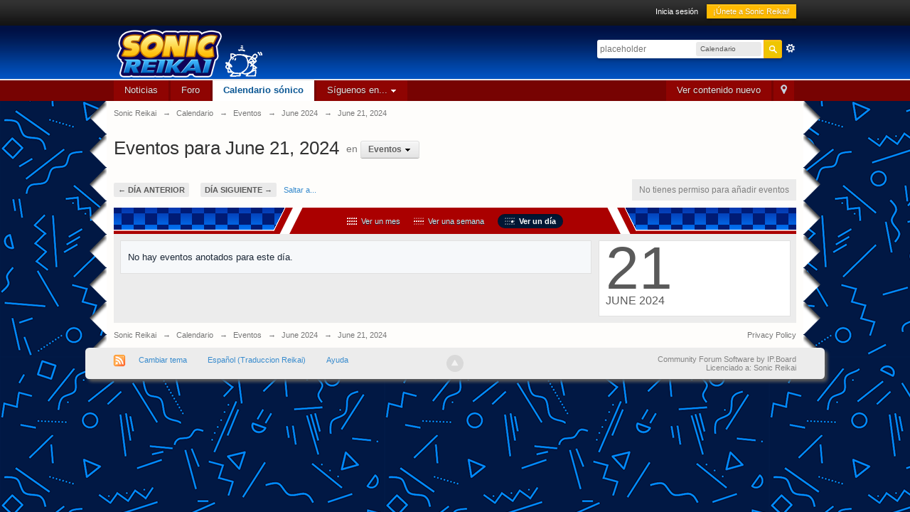

--- FILE ---
content_type: text/css
request_url: https://sonicreikai.com/public/style_css/prettify.css?ipbv=e5326e596e7d29b274230046bca3c2ca
body_size: 375
content:
/* Pretty printing styles. Used with prettify.js. */

/* SPAN elements with the classes below are added by prettyprint. */
.pln { color: #000 }  /* plain text */

@media screen {
  .str { color: #080 }  /* string content */
  .kwd { color: #008 }  /* a keyword */
  .com { color: #800 }  /* a comment */
  .typ { color: #606 }  /* a type name */
  .lit { color: #066 }  /* a literal value */
  /* punctuation, lisp open bracket, lisp close bracket */
  .pun, .opn, .clo { color: #660 }
  .tag { color: #008 }  /* a markup tag name */
  .atn { color: #606 }  /* a markup attribute name */
  .atv { color: #080 }  /* a markup attribute value */
  .dec, .var { color: #606 }  /* a declaration; a variable name */
  .fun { color: red }  /* a function name */
}

/* Use higher contrast and text-weight for printable form. */
@media print, projection {
  .str { color: #060 }
  .kwd { color: #006; font-weight: bold }
  .com { color: #600; font-style: italic }
  .typ { color: #404; font-weight: bold }
  .lit { color: #044 }
  .pun, .opn, .clo { color: #440 }
  .tag { color: #006; font-weight: bold }
  .atn { color: #404 }
  .atv { color: #060 }
}


/* Specify class=linenums on a pre to get line numbering */
.post.entry-content pre ol, .post_body pre ol, .as_content pre ol, .comment_content pre ol,
ol.linenums { margin-left: 40px !important; margin-top: 0 !important; margin-bottom: 0 !important; color: #AEAEAE !important;} /* IE indents via margin-left */
li.L0,li.L1,li.L2,li.L3,li.L4,li.L5,li.L6,li.L7,li.L8, li.L9 { list-style-type: decimal !important; list-style-position: outside !important; padding: 2px 0 !important; }
/* Alternate shading for lines */
li.L1,li.L3,li.L5,li.L7,li.L9 {background-color: #f5f5f5; }

@media print {
  pre .str, code .str { color: #060; }
  pre .kwd, code .kwd { color: #006; font-weight: bold; }
  pre .com, code .com { color: #600; font-style: italic; }
  pre .typ, code .typ { color: #404; font-weight: bold; }
  pre .lit, code .lit { color: #044; }
  pre .pun, code .pun { color: #440; }
  pre .pln, code .pln { color: #000; }
  pre .tag, code .tag { color: #006; font-weight: bold; }
  pre .atn, code .atn { color: #404; }
  pre .atv, code .atv { color: #060; }
}